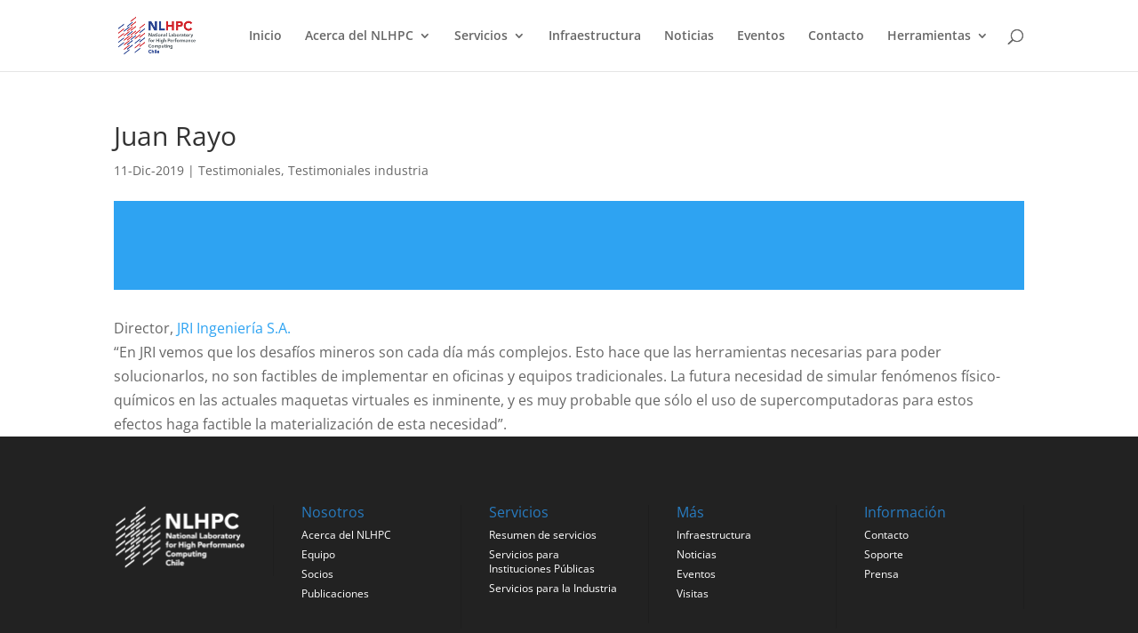

--- FILE ---
content_type: text/css
request_url: https://www.nlhpc.cl/wp-content/et-cache/global/et-divi-customizer-global.min.css?ver=1764918345
body_size: 4800
content:
body,.et_pb_column_1_2 .et_quote_content blockquote cite,.et_pb_column_1_2 .et_link_content a.et_link_main_url,.et_pb_column_1_3 .et_quote_content blockquote cite,.et_pb_column_3_8 .et_quote_content blockquote cite,.et_pb_column_1_4 .et_quote_content blockquote cite,.et_pb_blog_grid .et_quote_content blockquote cite,.et_pb_column_1_3 .et_link_content a.et_link_main_url,.et_pb_column_3_8 .et_link_content a.et_link_main_url,.et_pb_column_1_4 .et_link_content a.et_link_main_url,.et_pb_blog_grid .et_link_content a.et_link_main_url,body .et_pb_bg_layout_light .et_pb_post p,body .et_pb_bg_layout_dark .et_pb_post p{font-size:16px}.et_pb_slide_content,.et_pb_best_value{font-size:18px}#main-footer .footer-widget h4,#main-footer .widget_block h1,#main-footer .widget_block h2,#main-footer .widget_block h3,#main-footer .widget_block h4,#main-footer .widget_block h5,#main-footer .widget_block h6{color:#287cc1}.footer-widget li:before{border-color:rgba(62,164,242,0.58)}.footer-widget,.footer-widget li,.footer-widget li a,#footer-info{font-size:12px}.footer-widget .et_pb_widget div,.footer-widget .et_pb_widget ul,.footer-widget .et_pb_widget ol,.footer-widget .et_pb_widget label{line-height:1.4em}#footer-widgets .footer-widget li:before{top:5.4px}#footer-info{font-size:12px}#footer-bottom .et-social-icon a{font-size:16px}@media only screen and (min-width:981px){#main-footer .footer-widget h4,#main-footer .widget_block h1,#main-footer .widget_block h2,#main-footer .widget_block h3,#main-footer .widget_block h4,#main-footer .widget_block h5,#main-footer .widget_block h6{font-size:16px}}@media only screen and (min-width:1350px){.et_pb_row{padding:27px 0}.et_pb_section{padding:54px 0}.single.et_pb_pagebuilder_layout.et_full_width_page .et_post_meta_wrapper{padding-top:81px}.et_pb_fullwidth_section{padding:0}}body #page-container #sidebar{width:30%}body #page-container #left-area{width:70%}.et_right_sidebar #main-content .container:before{right:30%!important}.et_left_sidebar #main-content .container:before{left:30%!important}.single .et_pb_post{margin-bottom:0;padding-bottom:0}#left-area{padding-bottom:0!important}.wpcf7-text,.wpcf7-textarea,.wpcf7-captchar,.wpcf7-select{background-color:#eee!important;border:none!important;width:100%!important;-moz-border-radius:0!important;-webkit-border-radius:0!important;border-radius:0!important;font-size:14px;color:#555!important;padding:16px!important;-moz-box-sizing:border-box;-webkit-box-sizing:border-box;box-sizing:border-box}.wpcf7-select{margin-bottom:8px}.wpcf7-submit{color:#1B3F94!important;margin:8px auto 0;cursor:pointer;font-size:20px;font-weight:500;-moz-border-radius:3px;-webkit-border-radius:3px;border-radius:3px;padding:6px 20px;line-height:1.7em;background:transparent;border:2px solid;-webkit-font-smoothing:antialiased;-moz-osx-font-smoothing:grayscale;-moz-transition:all 0.2s;-webkit-transition:all 0.2s;transition:all 0.2s;font-family:'Open Sans',Arial,sans-serif}.wpcf7-submit:hover{background-color:#eee;border-color:#eee;padding:6px 20px!important}.eme-location-map{background-color:#28639a}.emeDivTableHead{border-top:none}.emeDivTableCell{height:4em;padding:3px 10px!important}.emeDivTableHead.month_name{background-color:#173c75;border:1px solid #173c75;color:#f0f0ff;text-transform:uppercase;font-size:1.1em}a.prev-month::before{content:"◂";font-size:2.3em;visibility:visible}a.next-month::after{content:"▸";font-size:1.8em;visibility:visible}a.prev-month,a.next-month{color:#7AB8F2;color:#f0f0ff;visibility:hidden}.eme_nlhpc_categories{text-transform:uppercase;font-size:0.8em;top:-5px;display:inline-block;position:relative;border-bottom:1px solid #e1e1ea;width:50%}.eme_nlhpc_proximo{}.eme_nlhpc_proximo ul{list-style-type:none;padding-left:0}.eme_nlhpc_proximo ul li a,.eme_nlhpc_proximo ul li a:hover{font-size:2em;font-family:"Open Sans",Arial,sans-serif;font-weight:300}.emeDivTableCell{border:none}.emeDivTableRow{border-bottom:1px solid #ccc}table.eme-calendar-table td.eventful a,table.eme-calendar-table td.eventful-today a,div.eventful-today a,div.eventful a{font-weight:bold;color:#404080;font-size:1.2em;line-height:0.9}.emeDivTableCell,.emeDivTableHead{padding:3px 10px;text-align:left;border:none}.eme_events_list li{border-bottom:1px solid #2ea3f2;padding-bottom:2em}.eme_events_list li a,.eme_events_list li a:hover{text-decoration:none;font-size:1.12em;font-weight:700;line-height:initial}a.icon.et_pb_with_border:hover{border-color:rgba(255,255,255,0.95)}@media (max-width:900px){.tabla_infra td,.tabla_infra th{padding:4px 4px!important;line-height:1.6em}}@media (max-width:479px){.tabla_infra td,.tabla_infra th{padding:4px 4px!important;font-size:7px;line-height:1.6em}.tabla_gpu td,.tabla_gpu th{font-size:6px}}